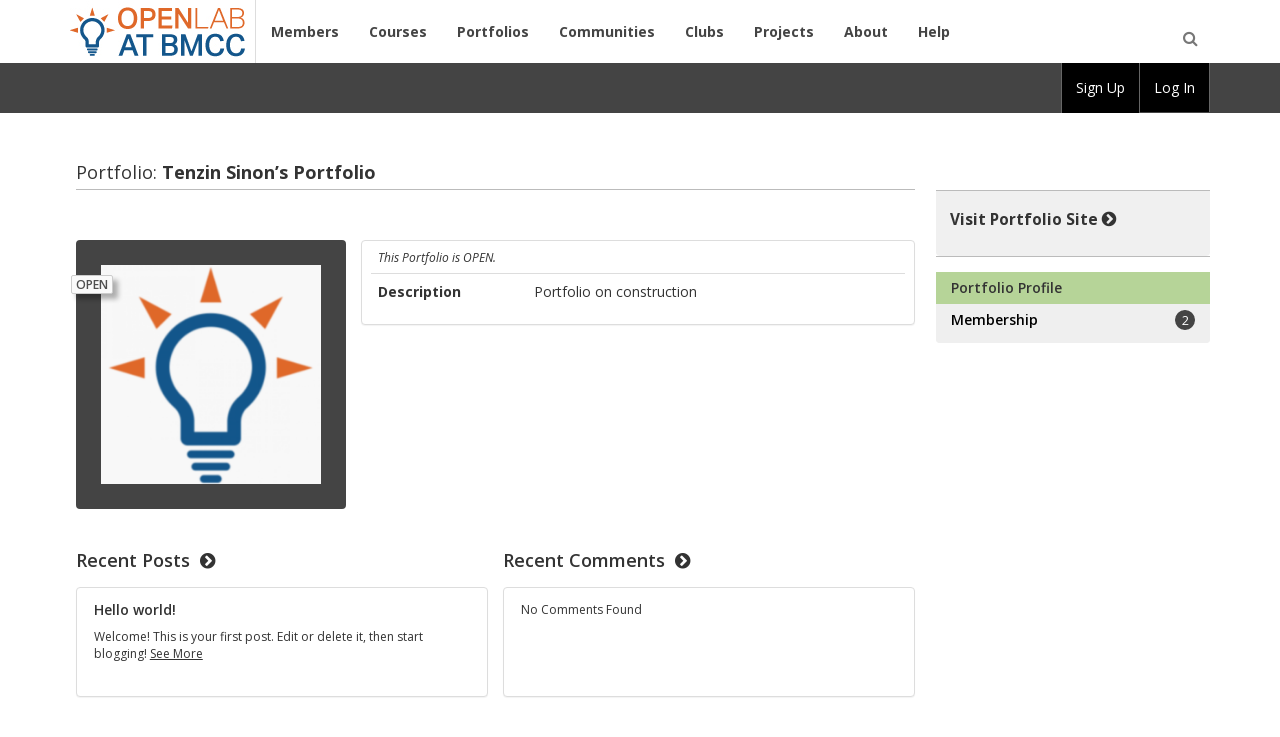

--- FILE ---
content_type: text/html; charset=UTF-8
request_url: https://openlab.bmcc.cuny.edu/groups/tintin23/
body_size: 12790
content:
<!DOCTYPE html PUBLIC "-//W3C//DTD XHTML 1.0 Transitional//EN" "http://www.w3.org/TR/xhtml1/DTD/xhtml1-transitional.dtd">
<html xmlns="http://www.w3.org/1999/xhtml" lang="en-US" xml:lang="en-US">
	<head profile="http://gmpg.org/xfn/11">
		<meta http-equiv="Content-Type" content="text/html; charset=UTF-8" />
		<meta name="viewport" content="width=device-width, initial-scale=1" />
		<meta name="robots" content="noodp,noydir" />
		<title>BMCC OpenLab</title>

		<link rel="pingback" href="https://openlab.bmcc.cuny.edu/xmlrpc.php" />

		<meta name='robots' content='max-image-preview:large' />
<link rel='dns-prefetch' href='//fonts.googleapis.com' />
<link rel="alternate" title="oEmbed (JSON)" type="application/json+oembed" href="https://openlab.bmcc.cuny.edu/wp-json/oembed/1.0/embed?url" />
<link rel="alternate" title="oEmbed (XML)" type="text/xml+oembed" href="https://openlab.bmcc.cuny.edu/wp-json/oembed/1.0/embed?url&#038;format=xml" />

	<!--[if lte IE 7]>
		<link rel="stylesheet" href="https://openlab.bmcc.cuny.edu/wp-content/themes/openlab-bmcc/css/ie7.css" type="text/css" media="screen" />
	<![endif]-->
	<!--[if IE 8]>
		<link rel="stylesheet" href="https://openlab.bmcc.cuny.edu/wp-content/themes/openlab-bmcc/css/ie8.css" type="text/css" media="screen" />
	<![endif]-->
	<!--[if IE 9]>
		<link rel="stylesheet" href="https://openlab.bmcc.cuny.edu/wp-content/themes/openlab-bmcc/css/ie9.css" type="text/css" media="screen" />
	<![endif]-->

	<style id='wp-img-auto-sizes-contain-inline-css' type='text/css'>
img:is([sizes=auto i],[sizes^="auto," i]){contain-intrinsic-size:3000px 1500px}
/*# sourceURL=wp-img-auto-sizes-contain-inline-css */
</style>

<style id='wp-emoji-styles-inline-css' type='text/css'>

	img.wp-smiley, img.emoji {
		display: inline !important;
		border: none !important;
		box-shadow: none !important;
		height: 1em !important;
		width: 1em !important;
		margin: 0 0.07em !important;
		vertical-align: -0.1em !important;
		background: none !important;
		padding: 0 !important;
	}
/*# sourceURL=wp-emoji-styles-inline-css */
</style>
<link rel='stylesheet' id='wp-block-library-css' href='https://openlab.bmcc.cuny.edu/wp-includes/css/dist/block-library/style.min.css?ver=6.9' type='text/css' media='all' />
<style id='global-styles-inline-css' type='text/css'>
:root{--wp--preset--aspect-ratio--square: 1;--wp--preset--aspect-ratio--4-3: 4/3;--wp--preset--aspect-ratio--3-4: 3/4;--wp--preset--aspect-ratio--3-2: 3/2;--wp--preset--aspect-ratio--2-3: 2/3;--wp--preset--aspect-ratio--16-9: 16/9;--wp--preset--aspect-ratio--9-16: 9/16;--wp--preset--color--black: #000000;--wp--preset--color--cyan-bluish-gray: #abb8c3;--wp--preset--color--white: #ffffff;--wp--preset--color--pale-pink: #f78da7;--wp--preset--color--vivid-red: #cf2e2e;--wp--preset--color--luminous-vivid-orange: #ff6900;--wp--preset--color--luminous-vivid-amber: #fcb900;--wp--preset--color--light-green-cyan: #7bdcb5;--wp--preset--color--vivid-green-cyan: #00d084;--wp--preset--color--pale-cyan-blue: #8ed1fc;--wp--preset--color--vivid-cyan-blue: #0693e3;--wp--preset--color--vivid-purple: #9b51e0;--wp--preset--gradient--vivid-cyan-blue-to-vivid-purple: linear-gradient(135deg,rgb(6,147,227) 0%,rgb(155,81,224) 100%);--wp--preset--gradient--light-green-cyan-to-vivid-green-cyan: linear-gradient(135deg,rgb(122,220,180) 0%,rgb(0,208,130) 100%);--wp--preset--gradient--luminous-vivid-amber-to-luminous-vivid-orange: linear-gradient(135deg,rgb(252,185,0) 0%,rgb(255,105,0) 100%);--wp--preset--gradient--luminous-vivid-orange-to-vivid-red: linear-gradient(135deg,rgb(255,105,0) 0%,rgb(207,46,46) 100%);--wp--preset--gradient--very-light-gray-to-cyan-bluish-gray: linear-gradient(135deg,rgb(238,238,238) 0%,rgb(169,184,195) 100%);--wp--preset--gradient--cool-to-warm-spectrum: linear-gradient(135deg,rgb(74,234,220) 0%,rgb(151,120,209) 20%,rgb(207,42,186) 40%,rgb(238,44,130) 60%,rgb(251,105,98) 80%,rgb(254,248,76) 100%);--wp--preset--gradient--blush-light-purple: linear-gradient(135deg,rgb(255,206,236) 0%,rgb(152,150,240) 100%);--wp--preset--gradient--blush-bordeaux: linear-gradient(135deg,rgb(254,205,165) 0%,rgb(254,45,45) 50%,rgb(107,0,62) 100%);--wp--preset--gradient--luminous-dusk: linear-gradient(135deg,rgb(255,203,112) 0%,rgb(199,81,192) 50%,rgb(65,88,208) 100%);--wp--preset--gradient--pale-ocean: linear-gradient(135deg,rgb(255,245,203) 0%,rgb(182,227,212) 50%,rgb(51,167,181) 100%);--wp--preset--gradient--electric-grass: linear-gradient(135deg,rgb(202,248,128) 0%,rgb(113,206,126) 100%);--wp--preset--gradient--midnight: linear-gradient(135deg,rgb(2,3,129) 0%,rgb(40,116,252) 100%);--wp--preset--font-size--small: 13px;--wp--preset--font-size--medium: 20px;--wp--preset--font-size--large: 36px;--wp--preset--font-size--x-large: 42px;--wp--preset--spacing--20: 0.44rem;--wp--preset--spacing--30: 0.67rem;--wp--preset--spacing--40: 1rem;--wp--preset--spacing--50: 1.5rem;--wp--preset--spacing--60: 2.25rem;--wp--preset--spacing--70: 3.38rem;--wp--preset--spacing--80: 5.06rem;--wp--preset--shadow--natural: 6px 6px 9px rgba(0, 0, 0, 0.2);--wp--preset--shadow--deep: 12px 12px 50px rgba(0, 0, 0, 0.4);--wp--preset--shadow--sharp: 6px 6px 0px rgba(0, 0, 0, 0.2);--wp--preset--shadow--outlined: 6px 6px 0px -3px rgb(255, 255, 255), 6px 6px rgb(0, 0, 0);--wp--preset--shadow--crisp: 6px 6px 0px rgb(0, 0, 0);}:where(.is-layout-flex){gap: 0.5em;}:where(.is-layout-grid){gap: 0.5em;}body .is-layout-flex{display: flex;}.is-layout-flex{flex-wrap: wrap;align-items: center;}.is-layout-flex > :is(*, div){margin: 0;}body .is-layout-grid{display: grid;}.is-layout-grid > :is(*, div){margin: 0;}:where(.wp-block-columns.is-layout-flex){gap: 2em;}:where(.wp-block-columns.is-layout-grid){gap: 2em;}:where(.wp-block-post-template.is-layout-flex){gap: 1.25em;}:where(.wp-block-post-template.is-layout-grid){gap: 1.25em;}.has-black-color{color: var(--wp--preset--color--black) !important;}.has-cyan-bluish-gray-color{color: var(--wp--preset--color--cyan-bluish-gray) !important;}.has-white-color{color: var(--wp--preset--color--white) !important;}.has-pale-pink-color{color: var(--wp--preset--color--pale-pink) !important;}.has-vivid-red-color{color: var(--wp--preset--color--vivid-red) !important;}.has-luminous-vivid-orange-color{color: var(--wp--preset--color--luminous-vivid-orange) !important;}.has-luminous-vivid-amber-color{color: var(--wp--preset--color--luminous-vivid-amber) !important;}.has-light-green-cyan-color{color: var(--wp--preset--color--light-green-cyan) !important;}.has-vivid-green-cyan-color{color: var(--wp--preset--color--vivid-green-cyan) !important;}.has-pale-cyan-blue-color{color: var(--wp--preset--color--pale-cyan-blue) !important;}.has-vivid-cyan-blue-color{color: var(--wp--preset--color--vivid-cyan-blue) !important;}.has-vivid-purple-color{color: var(--wp--preset--color--vivid-purple) !important;}.has-black-background-color{background-color: var(--wp--preset--color--black) !important;}.has-cyan-bluish-gray-background-color{background-color: var(--wp--preset--color--cyan-bluish-gray) !important;}.has-white-background-color{background-color: var(--wp--preset--color--white) !important;}.has-pale-pink-background-color{background-color: var(--wp--preset--color--pale-pink) !important;}.has-vivid-red-background-color{background-color: var(--wp--preset--color--vivid-red) !important;}.has-luminous-vivid-orange-background-color{background-color: var(--wp--preset--color--luminous-vivid-orange) !important;}.has-luminous-vivid-amber-background-color{background-color: var(--wp--preset--color--luminous-vivid-amber) !important;}.has-light-green-cyan-background-color{background-color: var(--wp--preset--color--light-green-cyan) !important;}.has-vivid-green-cyan-background-color{background-color: var(--wp--preset--color--vivid-green-cyan) !important;}.has-pale-cyan-blue-background-color{background-color: var(--wp--preset--color--pale-cyan-blue) !important;}.has-vivid-cyan-blue-background-color{background-color: var(--wp--preset--color--vivid-cyan-blue) !important;}.has-vivid-purple-background-color{background-color: var(--wp--preset--color--vivid-purple) !important;}.has-black-border-color{border-color: var(--wp--preset--color--black) !important;}.has-cyan-bluish-gray-border-color{border-color: var(--wp--preset--color--cyan-bluish-gray) !important;}.has-white-border-color{border-color: var(--wp--preset--color--white) !important;}.has-pale-pink-border-color{border-color: var(--wp--preset--color--pale-pink) !important;}.has-vivid-red-border-color{border-color: var(--wp--preset--color--vivid-red) !important;}.has-luminous-vivid-orange-border-color{border-color: var(--wp--preset--color--luminous-vivid-orange) !important;}.has-luminous-vivid-amber-border-color{border-color: var(--wp--preset--color--luminous-vivid-amber) !important;}.has-light-green-cyan-border-color{border-color: var(--wp--preset--color--light-green-cyan) !important;}.has-vivid-green-cyan-border-color{border-color: var(--wp--preset--color--vivid-green-cyan) !important;}.has-pale-cyan-blue-border-color{border-color: var(--wp--preset--color--pale-cyan-blue) !important;}.has-vivid-cyan-blue-border-color{border-color: var(--wp--preset--color--vivid-cyan-blue) !important;}.has-vivid-purple-border-color{border-color: var(--wp--preset--color--vivid-purple) !important;}.has-vivid-cyan-blue-to-vivid-purple-gradient-background{background: var(--wp--preset--gradient--vivid-cyan-blue-to-vivid-purple) !important;}.has-light-green-cyan-to-vivid-green-cyan-gradient-background{background: var(--wp--preset--gradient--light-green-cyan-to-vivid-green-cyan) !important;}.has-luminous-vivid-amber-to-luminous-vivid-orange-gradient-background{background: var(--wp--preset--gradient--luminous-vivid-amber-to-luminous-vivid-orange) !important;}.has-luminous-vivid-orange-to-vivid-red-gradient-background{background: var(--wp--preset--gradient--luminous-vivid-orange-to-vivid-red) !important;}.has-very-light-gray-to-cyan-bluish-gray-gradient-background{background: var(--wp--preset--gradient--very-light-gray-to-cyan-bluish-gray) !important;}.has-cool-to-warm-spectrum-gradient-background{background: var(--wp--preset--gradient--cool-to-warm-spectrum) !important;}.has-blush-light-purple-gradient-background{background: var(--wp--preset--gradient--blush-light-purple) !important;}.has-blush-bordeaux-gradient-background{background: var(--wp--preset--gradient--blush-bordeaux) !important;}.has-luminous-dusk-gradient-background{background: var(--wp--preset--gradient--luminous-dusk) !important;}.has-pale-ocean-gradient-background{background: var(--wp--preset--gradient--pale-ocean) !important;}.has-electric-grass-gradient-background{background: var(--wp--preset--gradient--electric-grass) !important;}.has-midnight-gradient-background{background: var(--wp--preset--gradient--midnight) !important;}.has-small-font-size{font-size: var(--wp--preset--font-size--small) !important;}.has-medium-font-size{font-size: var(--wp--preset--font-size--medium) !important;}.has-large-font-size{font-size: var(--wp--preset--font-size--large) !important;}.has-x-large-font-size{font-size: var(--wp--preset--font-size--x-large) !important;}
/*# sourceURL=global-styles-inline-css */
</style>

<style id='classic-theme-styles-inline-css' type='text/css'>
/*! This file is auto-generated */
.wp-block-button__link{color:#fff;background-color:#32373c;border-radius:9999px;box-shadow:none;text-decoration:none;padding:calc(.667em + 2px) calc(1.333em + 2px);font-size:1.125em}.wp-block-file__button{background:#32373c;color:#fff;text-decoration:none}
/*# sourceURL=/wp-includes/css/classic-themes.min.css */
</style>
<link rel='stylesheet' id='bp-tooltips-css' href='https://openlab.bmcc.cuny.edu/wp-content/plugins/buddypress/bp-core/css/bp-tooltips.min.css?ver=14.3.4' type='text/css' media='all' />
<link rel='stylesheet' id='bp-legacy-css-css' href='https://openlab.bmcc.cuny.edu/wp-content/plugins/buddypress/bp-templates/bp-legacy/css/buddypress.min.css?ver=14.3.4' type='text/css' media='screen' />
<link rel='stylesheet' id='bbp-default-css' href='https://openlab.bmcc.cuny.edu/wp-content/plugins/bbpress/templates/default/css/bbpress.min.css?ver=2.6.13' type='text/css' media='all' />
<link rel='stylesheet' id='bp-group-documents-1.1-css' href='https://openlab.bmcc.cuny.edu/wp-content/plugins/bp-group-documents/css/11.css?ver=6.9' type='text/css' media='all' />
<link rel='stylesheet' id='bp-customizable-group-categories-css' href='https://openlab.bmcc.cuny.edu/wp-content/plugins/cbox-openlab-core/lib/bp-customizable-group-categories/public/css/bp-customizable-group-categories-public.css?ver=1.0.0' type='text/css' media='all' />
<link rel='stylesheet' id='google-open-sans-css' href='https://fonts.googleapis.com/css?family=Open+Sans%3A400%2C400italic%2C600%2C600italic%2C700%2C700italic&#038;ver=1.7.0-1754576756485' type='text/css' media='all' />
<link rel='stylesheet' id='dashicons-css' href='https://openlab.bmcc.cuny.edu/wp-includes/css/dashicons.min.css?ver=6.9' type='text/css' media='all' />
<link rel='stylesheet' id='font-awesome-css' href='https://openlab.bmcc.cuny.edu/wp-content/themes/openlab-theme/css/font-awesome.min.css?ver=1.7.0-1754576756485' type='text/css' media='all' />
<link rel='stylesheet' id='admin-bar-custom-css' href='https://openlab.bmcc.cuny.edu/wp-content/plugins/cbox-openlab-core//assets/css/admin-bar-custom.css?ver=1.7.0-1754576756485' type='text/css' media='all' />
<link rel='stylesheet' id='openlab-toolbar-css' href='https://openlab.bmcc.cuny.edu/wp-content/themes/openlab-theme/css/color-schemes/toolbar-green.css?ver=1.7.0-1754576756485' type='text/css' media='all' />
<link rel='stylesheet' id='openlab-bmcc-css' href='https://openlab.bmcc.cuny.edu/wp-content/themes/openlab-bmcc/assets/css/openlab.css?ver=6.9' type='text/css' media='all' />
<link rel='stylesheet' id='google-fonts-css' href='https://fonts.googleapis.com/css?family=Arvo&#038;ver=6.9' type='text/css' media='1.7.0-1754576688378' />
<link rel='stylesheet' id='camera-js-styles-css' href='https://openlab.bmcc.cuny.edu/wp-content/themes/openlab-theme/css/camera.css?ver=1.7.0-1754576688378' type='text/css' media='all' />
<link rel='stylesheet' id='activity-subscription-style-css' href='https://openlab.bmcc.cuny.edu/wp-content/plugins/buddypress-group-email-subscription/css/bp-activity-subscription-css.css?ver=20200623' type='text/css' media='all' />
<link rel='stylesheet' id='entry-source-styles-css' href='https://openlab.bmcc.cuny.edu/wp-content/plugins/openlab-portfolio/assets/css/portfolio.css?ver=1.7.0-1754576756485' type='text/css' media='all' />
<link rel='stylesheet' id='main-styles-css' href='https://openlab.bmcc.cuny.edu/wp-content/themes/openlab-theme/css/color-schemes/green.css?ver=1.7.0-1754576688378' type='text/css' media='all' />
<link rel='stylesheet' id='bp_event_organiser_css-css' href='https://openlab.bmcc.cuny.edu/wp-content/plugins/bp-event-organiser/assets/css/bp-event-organiser.css?ver=20191002' type='text/css' media='all' />
<script type="text/javascript" src="https://openlab.bmcc.cuny.edu/wp-includes/js/jquery/jquery.min.js?ver=3.7.1" id="jquery-core-js"></script>
<script type="text/javascript" src="https://openlab.bmcc.cuny.edu/wp-includes/js/jquery/jquery-migrate.min.js?ver=3.4.1" id="jquery-migrate-js"></script>
<script type="text/javascript" id="openlab-nav-js-js-extra">
/* <![CDATA[ */
var utilityVars = {"loginForm":"\u003Cdiv class=\"ab-sub-wrapper\"\u003E\n\t\u003Cdiv class=\"ab-submenu\"\u003E\n\t\t\u003Cform name=\"login-form\" style=\"display:none;\" id=\"sidebar-login-form\" class=\"standard-form form\" action=\"https://openlab.bmcc.cuny.edu/wp-login.php\" method=\"post\"\u003E\n\t\t\t\u003Clabel\u003EUsername\u003Cbr /\u003E\u003Cinput type=\"text\" name=\"log\" id=\"dropdown-user-login\" class=\"input form-control\" value=\"\" /\u003E\u003C/label\u003E\u003Cbr /\u003E\n\t\t\t\u003Clabel\u003EPassword\u003Cbr /\u003E\u003Cinput class=\"form-control\" type=\"password\" name=\"pwd\" id=\"dropdown-user-pass\" class=\"input\" value=\"\" /\u003E\u003C/label\u003E\n\t\t\t\u003Cp class=\"forgetmenot checkbox\"\u003E\u003Clabel\u003E\u003Cinput name=\"rememberme\" type=\"checkbox\" id=\"dropdown-rememberme\" value=\"forever\" /\u003E Keep Me Logged In\u003C/label\u003E\u003C/p\u003E\n\t\t\t\u003Cinput type=\"hidden\" name=\"redirect_to\" value=\"https://openlab.bmcc.cuny.edu/groups/tintin23/\" /\u003E\n\t\t\t\u003Cinput type=\"submit\" name=\"wp-submit\" id=\"dropdown-wp-submit\" class=\"btn btn-primary sidebar-wp-submit\" value=\"Log In\" tabindex=\"0\" /\u003E\n\t\t\t\u003Cspan class=\"exit\"\u003E\u003Ca href=\"https://openlab.bmcc.cuny.edu/wp-login.php?action=lostpassword\" class=\"lost-pw\"\u003EForgot Password?\u003C/a\u003E\u003C/span\u003E\n\t\t\u003C/form\u003E\n\t\u003C/div\u003E\n\u003C/div\u003E\n\n"};
//# sourceURL=openlab-nav-js-js-extra
/* ]]> */
</script>
<script type="text/javascript" src="https://openlab.bmcc.cuny.edu/wp-content/plugins/cbox-openlab-core//assets/js/lib/openlab/openlab.nav.js?ver=1.7.0-1754576756485" id="openlab-nav-js-js"></script>
<script type="text/javascript" src="https://openlab.bmcc.cuny.edu/wp-content/mu-plugins/assets/js/login.js?ver=6.9" id="openlab-bmcc-login-js"></script>
<script type="text/javascript" id="bp-confirm-js-extra">
/* <![CDATA[ */
var BP_Confirm = {"are_you_sure":"Are you sure?"};
//# sourceURL=bp-confirm-js-extra
/* ]]> */
</script>
<script type="text/javascript" src="https://openlab.bmcc.cuny.edu/wp-content/plugins/buddypress/bp-core/js/confirm.min.js?ver=14.3.4" id="bp-confirm-js"></script>
<script type="text/javascript" src="https://openlab.bmcc.cuny.edu/wp-content/plugins/buddypress/bp-core/js/jquery-query.min.js?ver=14.3.4" id="bp-jquery-query-js"></script>
<script type="text/javascript" src="https://openlab.bmcc.cuny.edu/wp-content/plugins/buddypress/bp-core/js/vendor/jquery-cookie.min.js?ver=14.3.4" id="bp-jquery-cookie-js"></script>
<script type="text/javascript" src="https://openlab.bmcc.cuny.edu/wp-content/plugins/buddypress/bp-core/js/vendor/jquery-scroll-to.min.js?ver=14.3.4" id="bp-jquery-scroll-to-js"></script>
<script type="text/javascript" src="https://openlab.bmcc.cuny.edu/wp-includes/js/dist/hooks.min.js?ver=dd5603f07f9220ed27f1" id="wp-hooks-js"></script>
<script type="text/javascript" id="heartbeat-js-extra">
/* <![CDATA[ */
var heartbeatSettings = {"ajaxurl":"/wp-admin/admin-ajax.php"};
//# sourceURL=heartbeat-js-extra
/* ]]> */
</script>
<script type="text/javascript" src="https://openlab.bmcc.cuny.edu/wp-includes/js/heartbeat.min.js?ver=6.9" id="heartbeat-js"></script>
<script type="text/javascript" id="bp-legacy-js-js-extra">
/* <![CDATA[ */
var BP_DTheme = {"accepted":"Accepted","close":"Close","comments":"comments","leave_group_confirm":"Are you sure you want to leave this group?","mark_as_fav":"Favorite","my_favs":"My Favorites","rejected":"Rejected","remove_fav":"Remove Favorite","show_all":"Show all","show_all_comments":"Show all comments for this thread","show_x_comments":"Show all comments (%d)","unsaved_changes":"Your profile has unsaved changes. If you leave the page, the changes will be lost.","view":"View","store_filter_settings":"","newest":"Load Newest","pulse":"15"};
//# sourceURL=bp-legacy-js-js-extra
/* ]]> */
</script>
<script type="text/javascript" src="https://openlab.bmcc.cuny.edu/wp-content/plugins/buddypress/bp-templates/bp-legacy/js/buddypress.min.js?ver=14.3.4" id="bp-legacy-js-js"></script>
<script type="text/javascript" id="bp-group-documents-js-extra">
/* <![CDATA[ */
var l10nBpGrDocuments = {"new_category":"New Category...!","no_file_selected":"You must select a file to upload!","sure_to_delete_document":"Are you sure you wish to permanently delete this document?","add":"Add"};
//# sourceURL=bp-group-documents-js-extra
/* ]]> */
</script>
<script type="text/javascript" src="https://openlab.bmcc.cuny.edu/wp-content/plugins/bp-group-documents/js/general.js?ver=2.0" id="bp-group-documents-js"></script>
<script type="text/javascript" src="https://openlab.bmcc.cuny.edu/wp-content/plugins/cbox-openlab-core/lib/bp-customizable-group-categories/public/js/bp-customizable-group-categories-public.js?ver=1.0.0" id="bp-customizable-group-categories-js"></script>
<link rel="https://api.w.org/" href="https://openlab.bmcc.cuny.edu/wp-json/" /><link rel="alternate" title="JSON" type="application/json" href="https://openlab.bmcc.cuny.edu/wp-json/wp/v2/pages/0" /><link rel="EditURI" type="application/rsd+xml" title="RSD" href="https://openlab.bmcc.cuny.edu/xmlrpc.php?rsd" />
<meta name="generator" content="WordPress 6.9" />

	<script type="text/javascript">var ajaxurl = 'https://openlab.bmcc.cuny.edu/wp-admin/admin-ajax.php';</script>

	<link rel="preconnect" href="https://fonts.googleapis.com">
	<link rel="preconnect" href="https://fonts.gstatic.com">
	<style type="text/css" id="simple-css-output">/*remove delete account button */.nav.nav-inline .submenu-item.item-delete-account{ display: none;}#sidebar .sidebar-widget-wrapper .help-search-title{ display:none;}#sidebar .sidebar-widget-wrapper .sidebar-block:has(#help-search){ display:none;}/* Fix issue where everyone is shown login details so that just the Login with Repass button shows *//* Move OR */div#mo_saml_login_sso_button + div { display: none;}/* MOVE USERNAME */#loginform p:has(input#user_login) { position: absolute; margin-top: 2000px;}/* MOVE PASSWORD */#loginform .user-pass-wrap { position: absolute; margin-top: 1900px;}/* MOVE REMEMBER ME */#loginform p.forgetmenot { position: absolute; margin-top: 2100px;}/* MOVE SUBMIT BUTTON */#loginform #wp-submit { position: absolute; margin-top: 2100px; margin-left: 200px;}/* MOVE REGISTER and Forgot Password */div#login p#nav { position: absolute; margin-top: 2150px;}</style>
	<link rel="alternate" type="application/rss+xml" title="BMCC OpenLab | Site Wide Activity RSS Feed" href="https://openlab.bmcc.cuny.edu/activity/feed/" />

	<link rel="alternate" type="application/rss+xml" title="BMCC OpenLab | Tenzin Sinon&#8217;s Portfolio | Group Activity RSS Feed" href="https://openlab.bmcc.cuny.edu/groups/tintin23/feed/" />
	<link rel='canonical' href='https://openlab.bmcc.cuny.edu/groups/tintin23/' />
<link rel="icon" href="https://openlab.bmcc.cuny.edu/wp-content/uploads/2019/12/cropped-mstile-310x310-32x32.png" sizes="32x32" />
<link rel="icon" href="https://openlab.bmcc.cuny.edu/wp-content/uploads/2019/12/cropped-mstile-310x310-192x192.png" sizes="192x192" />
<link rel="apple-touch-icon" href="https://openlab.bmcc.cuny.edu/wp-content/uploads/2019/12/cropped-mstile-310x310-180x180.png" />
<meta name="msapplication-TileImage" content="https://openlab.bmcc.cuny.edu/wp-content/uploads/2019/12/cropped-mstile-310x310-270x270.png" />
		<style type="text/css" id="wp-custom-css">
			/*  =============
 * remove My Profile from main navigation. Right now it is added in as a li in the nav but has no id or class so the last-of-type selector used
 *  ============= */
#menu-main-menu-header li:last-of-type {
	/* display: none; */
}

/* =============
 * this makes the background of the slider text semi-transparent 
 * ============= */
.home-page .row-home-top .slider .camera_content{
background-color: rgba(68,68,68,.8);
}


/*  =============
 * this changes the layout for the IN THE SPOTLIGHT area 
 *  ============= */

/* make sure images are responsive. Consider broadening this to all images on the site */
.cfcw-content img{
	width: auto;
	height: auto;
	max-width: 100%;
}

/* remove large border */
.home-page .widget_cac_featured_content_widget .cfcw-content .cfcw-image-wrapper img {
 border: none;
}


/* make it a grid*/
/* removing this for now, didn't work when changed feature type */
/*.cfcw-content {
    display: grid;
    grid-template-columns: 1fr 1.5fr;
    grid-column-gap: 15px;
    grid-row-gap: 5px;
}*/

/* have image span multiple rows so that the other content is to the right of it */
/*.cfcw-content img {
    margin-right: 10px;
    grid-row: 1/4;
}*/

/* set height 0 for this pseudo-element. it's added as a clearfix in green.css 8516 */
.home-page .widget_cac_featured_content_widget .cfcw-content::after{
	height: 0;
}

/* removes the bulleted list to filter by form field area, didn’t work anyway */
#profile-edit-form ul.button-nav{
    display: none;
}

.current-pw-section, .change-pw-section{
	display: none;
}

/* Allow video to responsively resize */
.videoWrapper {
	position: relative;
	padding-top: 25px;
	height: 0;
  clear:both;
}

.videoWrapper.ratio-16-9{
    padding-bottom: 56.25%; /* 16:9 */
}

.videoWrapper.ratio-4-3{
    padding-bottom: 75%; /* 4:3 */
}

.videoWrapper iframe {
	position: absolute;
	top: 0;
	left: 0;
	width: 100%;
	height: 100%;
}		</style>
		
	<script type="text/javascript">
		document.documentElement.className = 'page-loading';
	</script>

		<style id="egf-frontend-styles" type="text/css">
		p {} h1 {} h2 {} h3 {} h4 {} h5 {} h6 {} 	</style>
	
		<style type="text/css" media="screen">
			html { margin-top: 0px !important; }
			* html body { margin-top: 0px !important; }
			@media screen and ( max-width: 782px ) {
					html { margin-top: 0px !important; }
					* html body { margin-top: 0px !important; }
			}
		</style>

		
	<link rel='stylesheet' id='openlab-badges-css' href='https://openlab.bmcc.cuny.edu/wp-content/plugins/openlab-badges//assets/css/openlab-badges.css?ver=1.0.1' type='text/css' media='all' />
</head>

	<body class="single-item groups group-tintin23 group-type-portfolio group-home home buddypress bp-legacy wp-singular page-template-default page page-id-0 page-parent admin-bar no-customize-support wp-theme-openlab-theme wp-child-theme-openlab-bmcc header-image sidebar-mobile-dropdown openlab-main">

				<a id="skipToContent" tabindex="0" class="sr-only sr-only-focusable skip-link" href="#openlab-main-content">Skip to main content</a>
		<a id="skipToAdminbar" tabindex="0" class="sr-only sr-only-focusable skip-link" href="#wp-admin-bar-bp-login">Skip to log in</a>
		<div class="page-table">

		<div class="page-table-row expanded">
				<nav class="navbar navbar-default oplb-bs navbar-location-header" role="navigation">
		
	<div class="header-mobile-wrapper visible-xs">
		<div class="container-fluid">
			<div class="navbar-header clearfix">
				<header class="menu-title pull-left">
					<a href="https://openlab.bmcc.cuny.edu" title="Home" style="background-image: url('https://openlab.bmcc.cuny.edu/wp-content/uploads/2019/06/openLabHeaderLogo-TriColor.jpg');"><span class="screen-reader-text">BMCC OpenLab</span></a>
				</header>
				<div class="pull-right search">
					<div class="search-trigger-wrapper">
						<button class="search-trigger btn-link" data-mode="mobile" data-location="header" href="#"><span class="fa fa-search" aria-hidden="true"></span><span class="sr-only">Open Search</span></button>
					</div>
				</div>
			</div>
			<div class="search search-form row">
				    <div class="search-form-wrapper search-mode-mobile search-form-location-header">
    <form action="https://openlab.bmcc.cuny.edu/" method="post" id="search-form-mobile-header" class="form-inline">
        <div class="form-group">
		<label for="search-terms-mobile-header" class="screen-reader-text">Search</label>
        <input id="search-terms-mobile-header" class="form-control search-terms search-terms-mobile" type="text" name="search" placeholder="Search" />

        <button class="btn btn-primary top-align search-submit" id="search-submit-mobile-header" type="submit"><span class="screen-reader-text">Submit</span><i class="fa fa-search"></i></button>
        <input type="hidden" id="_bp_search_nonce_mobile_header" name="_bp_search_nonce" value="a5a05514f8" />
        </div>
    </form><!-- #search-form -->
    </div>			</div>
		</div>
	</div>

			<div class="main-nav-wrapper">
			<div class="container-fluid">
				<div class="navbar-header hidden-xs">
										<header class="menu-title"><a href="https://openlab.bmcc.cuny.edu/" class="custom-logo-link" rel="home" itemprop="url"><img   src="https://openlab.bmcc.cuny.edu/wp-content/uploads/2019/06/openLabHeaderLogo-TriColor.jpg" class="custom-logo" alt="Site Logo" itemprop="logo" decoding="async" /></a></header>
				</div>
				<div class="navbar-collapse collapse" id="main-nav-header">
					<ul id="menu-main-menu-header" class="nav navbar-nav"><li id="menu-item-148" class="home menu-item menu-item-type-custom menu-item-object-custom menu-item-148"><a href="https://openlab.bmcc.cuny.edu/members/">Members</a></li>
<li id="menu-item-149" class="group-type course menu-item menu-item-type-custom menu-item-object-custom menu-item-149"><a href="https://openlab.bmcc.cuny.edu/groups/type/course/">Courses</a></li>
<li id="menu-item-150" class="group-type portfolio menu-item menu-item-type-custom menu-item-object-custom menu-item-150"><a href="https://openlab.bmcc.cuny.edu/groups/type/portfolio/">Portfolios</a></li>
<li id="menu-item-151" class="group-type club menu-item menu-item-type-custom menu-item-object-custom menu-item-151"><a href="https://openlab.bmcc.cuny.edu/groups/type/club/">Communities</a></li>
<li id="menu-item-20984" class="menu-item menu-item-type-custom menu-item-object-custom menu-item-20984"><a href="https://openlab.bmcc.cuny.edu/groups/type/club/?search=&#038;academic-unit-schools=&#038;academic-unit-offices=&#038;cat=&#038;sort=active&#038;badges%5B%5D=2825#">Clubs</a></li>
<li id="menu-item-152" class="group-type project menu-item menu-item-type-custom menu-item-object-custom menu-item-152"><a href="https://openlab.bmcc.cuny.edu/groups/type/project/">Projects</a></li>
<li id="menu-item-147" class="about menu-item menu-item-type-custom menu-item-object-custom menu-item-147"><a href="https://openlab.bmcc.cuny.edu/about/">About</a></li>
<li id="menu-item-6179" class="menu-item menu-item-type-taxonomy menu-item-object-help_category menu-item-6179"><a href="https://openlab.bmcc.cuny.edu/blog/help/help-category/help/">Help</a></li>
</ul>					<div class="navbar-right search hidden-xs">
						<div class="search-trigger-wrapper">
    <button class="search-trigger btn-link" data-mode="desktop" data-location=header href="#"><span class="fa fa-search" aria-hidden="true"></span><span class="sr-only">Open Search</span></button>
</div>    <div class="search-form-wrapper search-mode-desktop search-form-location-header">
    <form action="https://openlab.bmcc.cuny.edu/" method="post" id="search-form-desktop-header" class="form-inline">
        <div class="form-group">
		<label for="search-terms-desktop-header" class="screen-reader-text">Search</label>
        <input id="search-terms-desktop-header" class="form-control search-terms search-terms-desktop" type="text" name="search" placeholder="Search" />

        <button class="btn btn-primary top-align search-submit" id="search-submit-desktop-header" type="submit"><span class="screen-reader-text">Submit</span><i class="fa fa-search"></i></button>
        <input type="hidden" id="_bp_search_nonce_desktop_header" name="_bp_search_nonce" value="a5a05514f8" />
        </div>
    </form><!-- #search-form -->
    </div>					</div>
				</div>
			</div>
		</div>
	</nav>
				<div class="container-fluid">
				<div id="header" class="row">
									</div><!-- #header -->

								
<div id="content" class="hfeed row">

	
			
				<div class="col-sm-18 col-xs-24 groups-single-home" role="main">
			<div id="openlab-main-content" class="content-wrapper">

					<div class="entry-title">
		<h1 class="group-title clearfix"><span class="profile-name-group-type">Portfolio:</span> <span class="profile-name hyphenate">Tenzin Sinon&#8217;s Portfolio</span></h1>

		<div class="directory-title-meta">
						<button data-target="#sidebar-menu-wrapper" data-backgroundonly="true" class="mobile-toggle direct-toggle pull-right visible-xs" type="button">
				<span class="sr-only">Toggle navigation</span>
				<span class="icon-bar"></span>
				<span class="icon-bar"></span>
				<span class="icon-bar"></span>
			</button>
		</div>
	</div>
			<div class="clearfix">
					</div>
		

<div class="wrapper-block visible-xs sidebar mobile-group-site-links">
	
						
			<div class="sidebar-block group-site-links visible-xs ">

				
									<ul class="sidebar-sublinks portfolio-sublinks inline-element-list">
						<li class="portfolio-site-link">
							<a class="bold no-deco" href="https://openlab.bmcc.cuny.edu/tenzin-sinon-portfolio/">Visit Portfolio Site<span class="fa fa-chevron-circle-right cyan-circle" aria-hidden="true"></span></a>
						</li>
					</ul>

							</div>
		</div>

	<div id="portfolio-header" class="group-header row">

		<div id="portfolio-header-avatar" class="alignleft group-header-avatar col-sm-8">
			<div class="padded-img darker">
								<img decoding="async" class="img-responsive" src="https://openlab.bmcc.cuny.edu/wp-content/uploads/2024/04/cropped-cropped-mstile-310x310-1-canva-minus9-white.png" alt="Tenzin Sinon&#039;s Portfolio"/>

				<div class="group-single-badges"><ul class="badge-links"><li><div class="group-badge"><a class="group-badge-shortname" href="https://openlab.bmcc.cuny.edu/blog/help/types-of-courses-projects-communities-and-portfolios/">Open</a><div id="badge-tooltip-tintin23-open" class="badge-tooltip" role="tooltip">Open</div></div></li></ul></div>			</div>

								</div><!-- #portfolio-header-avatar -->

		<div id="portfolio-header-content" class="col-sm-16 col-xs-24 alignleft group-header-content group-2580">

			
			
			
				<div class="info-panel panel panel-default no-margin no-margin-top">
					<div class="table-div">
						<div class="table-row row">
							<div class="col-xs-24 status-message italics">This Portfolio is OPEN.</div>
						</div>

						
						
						
																										
						<div class="table-row row">
							<div class="bold col-sm-7">Description</div>
							<div class="col-sm-17 row-content"><p>Portfolio on construction</p>
</div>
						</div>

						
						
						
					</div>
				</div>

					</div><!-- .header-content -->

		
	</div><!--portfolio-header -->


<div id="single-course-body">
	
	
							<div class="row group-activity-overview">
			<div class="col-sm-12">
				<div id="recent-course">
					<div class="recent-posts">
						<h2 class="title activity-title"><a class="no-deco" href="https://openlab.bmcc.cuny.edu/tenzin-sinon-portfolio">Recent Posts<span class="fa fa-chevron-circle-right" aria-hidden="true"></span></a></h2>


													<div class="panel panel-default">
								<div class="panel-body">
																		<p class="semibold h6 group-home-activity-title">
				<a href="https://openlab.bmcc.cuny.edu/tenzin-sinon-portfolio/2018/07/20/hello-world/">
					<span class="hyphenate truncate-on-the-fly" data-basevalue="80" data-minvalue="55" data-basewidth="376">Hello world! </span>
					<span class="original-copy hidden">Hello world!</span>
				</a>
			</p><p class="activity-content"><span class="hyphenate truncate-on-the-fly" data-basevalue="120" data-minvalue="75" data-basewidth="376">Welcome! This is your first post. Edit or delete it, then start blogging!</span>&nbsp;<span><a href="https://openlab.bmcc.cuny.edu/tenzin-sinon-portfolio/2018/07/20/hello-world/" class="read-more">See More<span class="sr-only">Hello world!</span></a><span><span class="original-copy hidden">Welcome! This is your first post. Edit or delete it, then start blogging!</span></p>								</div>
							</div>
						
											</div><!-- .recent-posts -->
				</div><!-- #recent-course -->
			</div><!-- .one-half -->

			<div class="col-sm-12">
				<div id="recent-site-comments">
					<div class="recent-posts">
						<h2 class="title activity-title"><a class="no-deco" href="https://openlab.bmcc.cuny.edu/tenzin-sinon-portfolio">Recent Comments<span class="fa fa-chevron-circle-right" aria-hidden="true"></span></a></h2>
													<div class="panel panel-default">
								<div class="panel-body"><p>No Comments Found</p></div></div>
						
						
					</div><!-- .recent-posts -->
				</div><!-- #recent-site-comments -->
			</div><!-- .one-half -->
		</div>
		
			
		
		
</div><!-- #single-course-body -->
			</div>
		</div><!-- #item-body -->

			
			

<div id="sidebar" class="sidebar col-sm-6 col-xs-24 type-actions mobile-enabled" role="complementary">
	<div class="sidebar-wrapper">
					<div class="sidebar-widget sidebar-widget-wrapper" id="portfolio-sidebar-widget">
				<h2 class="sidebar-header group-single top-sidebar-header">&nbsp;</h2>

									<div class="wrapper-block group-sidebar-subsection">
						
						
			<div class="sidebar-block group-site-links hidden-xs ">

				
									<ul class="sidebar-sublinks portfolio-sublinks inline-element-list">
						<li class="portfolio-site-link">
							<a class="bold no-deco" href="https://openlab.bmcc.cuny.edu/tenzin-sinon-portfolio/">Visit Portfolio Site<span class="fa fa-chevron-circle-right cyan-circle" aria-hidden="true"></span></a>
						</li>
					</ul>

							</div>
							</div>
				
				<div id="sidebar-menu-wrapper" class="group-sidebar-subsection sidebar-menu-wrapper wrapper-block">
					<div id="item-buttons" class="profile-nav sidebar-block clearfix">
						<ul class="sidebar-nav clearfix">
							<li id="home-groups-li"  class="current-menu-item"><a id="home" href="https://openlab.bmcc.cuny.edu/groups/tintin23/home/">Portfolio Profile</a></li><li id="site-groups-li" class="visible-xs"><a href="https://openlab.bmcc.cuny.edu/tenzin-sinon-portfolio/" id="site">Site</a></li><li id="members-groups-li" ><a id="members" href="https://openlab.bmcc.cuny.edu/groups/tintin23/members/">Membership <span class="mol-count pull-right count-2 gray">2</span></a></li>																				</ul>
					</div><!-- #item-buttons -->
				</div>
				
							</div>
						</div>
</div>

			
</div><!--#content-->

					</div><!--end .container-->

					<div class="before-footer-content" role="complementary">
												<div id="breadcrumb-container"><div class="breadcrumb-col semibold uppercase"><div class="breadcrumb-wrapper"><div class="breadcrumb-inline prefix-label"><div class="breadcrumb-prefix-label">You are here</div><i class="fa fa-caret-right"></i></div><div class="breadcrumb-inline breadcrumbs"><a href="https://openlab.bmcc.cuny.edu/" title="View Home">Home</a> <span class="breadcrumb-sep">/</span> <a href="https://openlab.bmcc.cuny.edu/groups/type/portfolio/">Portfolios</a> <span class="breadcrumb-sep">/</span> Tenzin Sinon&#039;s Portfolio</div></div></div></div>	<nav class="navbar navbar-default oplb-bs navbar-location-footer" role="navigation">
		
	<div class="header-mobile-wrapper visible-xs">
		<div class="container-fluid">
			<div class="navbar-header clearfix">
				<header class="menu-title pull-left">
					<a href="https://openlab.bmcc.cuny.edu" title="Home" style="background-image: url('https://openlab.bmcc.cuny.edu/wp-content/uploads/2019/06/openLabHeaderLogo-TriColor.jpg');"><span class="screen-reader-text">BMCC OpenLab</span></a>
				</header>
				<div class="pull-right search">
					<div class="search-trigger-wrapper">
						<button class="search-trigger btn-link" data-mode="mobile" data-location="footer" href="#"><span class="fa fa-search" aria-hidden="true"></span><span class="sr-only">Open Search</span></button>
					</div>
				</div>
			</div>
			<div class="search search-form row">
				    <div class="search-form-wrapper search-mode-mobile search-form-location-footer">
    <form action="https://openlab.bmcc.cuny.edu/" method="post" id="search-form-mobile-footer" class="form-inline">
        <div class="form-group">
		<label for="search-terms-mobile-footer" class="screen-reader-text">Search</label>
        <input id="search-terms-mobile-footer" class="form-control search-terms search-terms-mobile" type="text" name="search" placeholder="Search" />

        <button class="btn btn-primary top-align search-submit" id="search-submit-mobile-footer" type="submit"><span class="screen-reader-text">Submit</span><i class="fa fa-search"></i></button>
        <input type="hidden" id="_bp_search_nonce_mobile_footer" name="_bp_search_nonce" value="a5a05514f8" />
        </div>
    </form><!-- #search-form -->
    </div>			</div>
		</div>
	</div>

			<div class="main-nav-wrapper">
			<div class="container-fluid">
				<div class="navbar-header hidden-xs">
										<header class="menu-title"><a href="https://openlab.bmcc.cuny.edu/" class="custom-logo-link" rel="home" itemprop="url"><img width="185" height="63" src="https://openlab.bmcc.cuny.edu/wp-content/uploads/2019/06/openLabHeaderLogo-TriColor.jpg" class="custom-logo" alt="Site Logo" itemprop="logo" decoding="async" loading="lazy" /></a></header>
				</div>
				<div class="navbar-collapse collapse" id="main-nav-footer">
					<ul id="menu-main-menu-footer" class="nav navbar-nav"><li class="home menu-item menu-item-type-custom menu-item-object-custom menu-item-148"><a href="https://openlab.bmcc.cuny.edu/members/">Members</a></li>
<li class="group-type course menu-item menu-item-type-custom menu-item-object-custom menu-item-149"><a href="https://openlab.bmcc.cuny.edu/groups/type/course/">Courses</a></li>
<li class="group-type portfolio menu-item menu-item-type-custom menu-item-object-custom menu-item-150"><a href="https://openlab.bmcc.cuny.edu/groups/type/portfolio/">Portfolios</a></li>
<li class="group-type club menu-item menu-item-type-custom menu-item-object-custom menu-item-151"><a href="https://openlab.bmcc.cuny.edu/groups/type/club/">Communities</a></li>
<li class="menu-item menu-item-type-custom menu-item-object-custom menu-item-20984"><a href="https://openlab.bmcc.cuny.edu/groups/type/club/?search=&#038;academic-unit-schools=&#038;academic-unit-offices=&#038;cat=&#038;sort=active&#038;badges%5B%5D=2825#">Clubs</a></li>
<li class="group-type project menu-item menu-item-type-custom menu-item-object-custom menu-item-152"><a href="https://openlab.bmcc.cuny.edu/groups/type/project/">Projects</a></li>
<li class="about menu-item menu-item-type-custom menu-item-object-custom menu-item-147"><a href="https://openlab.bmcc.cuny.edu/about/">About</a></li>
<li class="menu-item menu-item-type-taxonomy menu-item-object-help_category menu-item-6179"><a href="https://openlab.bmcc.cuny.edu/blog/help/help-category/help/">Help</a></li>
</ul>					<div class="navbar-right search hidden-xs">
						<div class="search-trigger-wrapper">
    <button class="search-trigger btn-link" data-mode="desktop" data-location=footer href="#"><span class="fa fa-search" aria-hidden="true"></span><span class="sr-only">Open Search</span></button>
</div>    <div class="search-form-wrapper search-mode-desktop search-form-location-footer">
    <form action="https://openlab.bmcc.cuny.edu/" method="post" id="search-form-desktop-footer" class="form-inline">
        <div class="form-group">
		<label for="search-terms-desktop-footer" class="screen-reader-text">Search</label>
        <input id="search-terms-desktop-footer" class="form-control search-terms search-terms-desktop" type="text" name="search" placeholder="Search" />

        <button class="btn btn-primary top-align search-submit" id="search-submit-desktop-footer" type="submit"><span class="screen-reader-text">Submit</span><i class="fa fa-search"></i></button>
        <input type="hidden" id="_bp_search_nonce_desktop_footer" name="_bp_search_nonce" value="a5a05514f8" />
        </div>
    </form><!-- #search-form -->
    </div>					</div>
				</div>
			</div>
		</div>
	</nav>
	
						
											</div>

					</div><!--.page-table-row-->

					
<div id="openlab-footer" class="oplb-bs page-table-row" role="complementary">
	<div class="oplb-bs">
		<div class="footer-wrapper">
			<div class="container-fluid footer-desktop">
				<div class="row row-footer">
					<div id="footer-left" class="footer-left footer-section col-md-12">
						<h2 id="footer-left-heading">Welcome to the BMCC OpenLab!</h2>
												<div id="footer-left-content"><div class="col-md-4"> </div>
<div class="col-md-20">
<p><strong>BMCC’s OpenLab</strong> is an online platform where the College’s students, faculty and staff can come together to learn, work, play and share ideas.</p>
</div></div>
					</div>

					<div id="footer-middle" class="footer-middle footer-section col-md-8">
												<h2 id="footer-middle-heading">Support</h2>
												<div id="footer-middle-content"><div class="cboxol-footer-middle-para">

<a href="https://openlab.bmcc.cuny.edu/blog/help/help-category/help/">Help</a> | <a href="https://openlab.bmcc.cuny.edu/about/contact-us/">Contact the OpenLab</a> | <a href="https://openlab.bmcc.cuny.edu/about/terms-of-use/">Terms of Use</a> | <a href="https://www.cuny.edu/website/privacy-policy/">Privacy Policy</a> |  <a href="https://openlab.bmcc.cuny.edu/about/credits/">Credits</a>

Please use the above links if you need more help in using the OpenLab.

</div></div>
					</div>

					<div id="footer-right" class="footer-right footer-section col-md-4">
						<p>Powered by:</p>

						<div class="cboxol-footer-logo">
							<a href="https://commonsinabox.org/"><img src="https://openlab.bmcc.cuny.edu/wp-content/themes/openlab-theme/images/cboxol-logo-noicon.png" alt="CBOX-OL Logo" /></a>
						</div>
					</div>
				</div>
			</div>
		</div>
	</div>

	<a class="visible-xs" id="go-to-top" href="#"><span class="fa fa-chevron-circle-up"></span><br />top</a>
</div>

	
					<script type="speculationrules">
{"prefetch":[{"source":"document","where":{"and":[{"href_matches":"/*"},{"not":{"href_matches":["/wp-*.php","/wp-admin/*","/wp-content/uploads/*","/wp-content/*","/wp-content/plugins/*","/wp-content/themes/openlab-bmcc/*","/wp-content/themes/openlab-theme/*","/*\\?(.+)"]}},{"not":{"selector_matches":"a[rel~=\"nofollow\"]"}},{"not":{"selector_matches":".no-prefetch, .no-prefetch a"}}]},"eagerness":"conservative"}]}
</script>

<script type="text/javascript" id="bbp-swap-no-js-body-class">
	document.body.className = document.body.className.replace( 'bbp-no-js', 'bbp-js' );
</script>

<script type="text/javascript" src="https://openlab.bmcc.cuny.edu/wp-includes/js/hoverintent-js.min.js?ver=2.2.1" id="hoverintent-js-js"></script>
<script type="text/javascript" src="https://openlab.bmcc.cuny.edu/wp-includes/js/admin-bar.min.js?ver=6.9" id="admin-bar-js"></script>
<script type="text/javascript" id="bp-activity-subscription-js-js-extra">
/* <![CDATA[ */
var bp_ass = {"mute":"Mute","follow":"Follow","error":"Error"};
//# sourceURL=bp-activity-subscription-js-js-extra
/* ]]> */
</script>
<script type="text/javascript" src="https://openlab.bmcc.cuny.edu/wp-content/plugins/buddypress-group-email-subscription/bp-activity-subscription-js.js?ver=20200623" id="bp-activity-subscription-js-js"></script>
<script type="text/javascript" src="https://openlab.bmcc.cuny.edu/wp-includes/js/dist/vendor/moment.min.js?ver=2.30.1" id="moment-js"></script>
<script type="text/javascript" id="moment-js-after">
/* <![CDATA[ */
moment.updateLocale( 'en_US', {"months":["January","February","March","April","May","June","July","August","September","October","November","December"],"monthsShort":["Jan","Feb","Mar","Apr","May","Jun","Jul","Aug","Sep","Oct","Nov","Dec"],"weekdays":["Sunday","Monday","Tuesday","Wednesday","Thursday","Friday","Saturday"],"weekdaysShort":["Sun","Mon","Tue","Wed","Thu","Fri","Sat"],"week":{"dow":1},"longDateFormat":{"LT":"g:i a","LTS":null,"L":null,"LL":"F j, Y","LLL":"F j, Y g:i a","LLLL":null}} );
moment.updateLocale( 'en_US', {"relativeTime":{"future":"in %s","past":"%s ago","s":"a few seconds","m":"a minute","mm":"%d minutes","h":"an hour","hh":"%d hours","d":"a day","dd":"%d days","M":"a month","MM":"%d months","y":"a year","yy":"%d years"}} );
//# sourceURL=moment-js-after
/* ]]> */
</script>
<script type="text/javascript" src="https://openlab.bmcc.cuny.edu/wp-content/plugins/buddypress/bp-core/js/vendor/livestamp.min.js?ver=14.3.4" id="bp-livestamp-js"></script>
<script type="text/javascript" src="https://openlab.bmcc.cuny.edu/wp-content/plugins/cbox-openlab-core//assets/js/search.js?ver=1.7.0-1754576756485" id="openlab-search-js-js"></script>
<script type="text/javascript" src="https://openlab.bmcc.cuny.edu/wp-content/plugins/cbox-openlab-core//assets/js/lib/jquery-smooth-scroll/jquery.smooth-scroll.min.js?ver=1.7.0-1754576756485" id="smoothscroll-js-js"></script>
<script type="text/javascript" src="https://openlab.bmcc.cuny.edu/wp-content/plugins/cbox-openlab-core//assets/js/lib/select2/select2.min.js?ver=1.7.0-1754576756485" id="select-js-js"></script>
<script type="text/javascript" src="https://openlab.bmcc.cuny.edu/wp-content/plugins/cbox-openlab-core//assets/js/lib/hyphenator/hyphenator.js?ver=1.7.0-1754576756485" id="hyphenator-js-js"></script>
<script type="text/javascript" src="https://openlab.bmcc.cuny.edu/wp-content/plugins/cbox-openlab-core//assets/js/lib/succint/jQuery.succinct.mod.js?ver=1.7.0-1754576756485" id="succinct-mod-js-js"></script>
<script type="text/javascript" id="openlab-truncation-js-js-extra">
/* <![CDATA[ */
var OpenLabTruncationStrings = {"seeMore":"See More"};
//# sourceURL=openlab-truncation-js-js-extra
/* ]]> */
</script>
<script type="text/javascript" src="https://openlab.bmcc.cuny.edu/wp-content/plugins/cbox-openlab-core//assets/js/lib/openlab/openlab.truncation.js?ver=1.7.0-1754576756485" id="openlab-truncation-js-js"></script>
<script type="text/javascript" src="https://openlab.bmcc.cuny.edu/wp-content/plugins/cbox-openlab-core//assets/js/lib/openlab/openlab.theme.fixes.js?ver=1.7.0-1754576756485" id="openlab-theme-fixes-js-js"></script>
<script type="text/javascript" src="https://openlab.bmcc.cuny.edu/wp-content/themes/openlab-theme/js/dist/vendor.js?ver=1.7.0-1754576688378" id="vendor-js-js"></script>
<script type="text/javascript" src="https://openlab.bmcc.cuny.edu/wp-content/themes/openlab-theme/js/select2.min.js?ver=1.7.0-1754576688378" id="select2-js"></script>
<script type="text/javascript" id="utility-js-extra">
/* <![CDATA[ */
var localVars = {"nonce":"3e5c27ac63","strings":{"cancelFriendship":"Cancel Friendship","deleteFolder":"Are you sure you wish to permanently delete this folder? The files associated with this folder will not be deleted.","seeMore":"See More"}};
//# sourceURL=utility-js-extra
/* ]]> */
</script>
<script type="text/javascript" src="https://openlab.bmcc.cuny.edu/wp-content/themes/openlab-theme/js/utility.js?ver=1.7.0-1754576688378" id="utility-js"></script>
<script type="text/javascript" src="https://openlab.bmcc.cuny.edu/wp-content/themes/openlab-theme/js/membership-privacy.js?ver=1.7.0-1754576688378" id="openlab-group-membership-js"></script>
<script type="text/javascript" src="https://openlab.bmcc.cuny.edu/wp-content/plugins/openlab-portfolio/assets/js/show-more.js?ver=1.7.0-1754576756485" id="show-more-js"></script>
<script type="text/javascript" src="https://openlab.bmcc.cuny.edu/wp-content/plugins/openlab-badges//assets/js/openlab-badges.js?ver=1.0.1" id="openlab-badges-js"></script>
<script id="wp-emoji-settings" type="application/json">
{"baseUrl":"https://s.w.org/images/core/emoji/17.0.2/72x72/","ext":".png","svgUrl":"https://s.w.org/images/core/emoji/17.0.2/svg/","svgExt":".svg","source":{"concatemoji":"https://openlab.bmcc.cuny.edu/wp-includes/js/wp-emoji-release.min.js?ver=6.9"}}
</script>
<script type="module">
/* <![CDATA[ */
/*! This file is auto-generated */
const a=JSON.parse(document.getElementById("wp-emoji-settings").textContent),o=(window._wpemojiSettings=a,"wpEmojiSettingsSupports"),s=["flag","emoji"];function i(e){try{var t={supportTests:e,timestamp:(new Date).valueOf()};sessionStorage.setItem(o,JSON.stringify(t))}catch(e){}}function c(e,t,n){e.clearRect(0,0,e.canvas.width,e.canvas.height),e.fillText(t,0,0);t=new Uint32Array(e.getImageData(0,0,e.canvas.width,e.canvas.height).data);e.clearRect(0,0,e.canvas.width,e.canvas.height),e.fillText(n,0,0);const a=new Uint32Array(e.getImageData(0,0,e.canvas.width,e.canvas.height).data);return t.every((e,t)=>e===a[t])}function p(e,t){e.clearRect(0,0,e.canvas.width,e.canvas.height),e.fillText(t,0,0);var n=e.getImageData(16,16,1,1);for(let e=0;e<n.data.length;e++)if(0!==n.data[e])return!1;return!0}function u(e,t,n,a){switch(t){case"flag":return n(e,"\ud83c\udff3\ufe0f\u200d\u26a7\ufe0f","\ud83c\udff3\ufe0f\u200b\u26a7\ufe0f")?!1:!n(e,"\ud83c\udde8\ud83c\uddf6","\ud83c\udde8\u200b\ud83c\uddf6")&&!n(e,"\ud83c\udff4\udb40\udc67\udb40\udc62\udb40\udc65\udb40\udc6e\udb40\udc67\udb40\udc7f","\ud83c\udff4\u200b\udb40\udc67\u200b\udb40\udc62\u200b\udb40\udc65\u200b\udb40\udc6e\u200b\udb40\udc67\u200b\udb40\udc7f");case"emoji":return!a(e,"\ud83e\u1fac8")}return!1}function f(e,t,n,a){let r;const o=(r="undefined"!=typeof WorkerGlobalScope&&self instanceof WorkerGlobalScope?new OffscreenCanvas(300,150):document.createElement("canvas")).getContext("2d",{willReadFrequently:!0}),s=(o.textBaseline="top",o.font="600 32px Arial",{});return e.forEach(e=>{s[e]=t(o,e,n,a)}),s}function r(e){var t=document.createElement("script");t.src=e,t.defer=!0,document.head.appendChild(t)}a.supports={everything:!0,everythingExceptFlag:!0},new Promise(t=>{let n=function(){try{var e=JSON.parse(sessionStorage.getItem(o));if("object"==typeof e&&"number"==typeof e.timestamp&&(new Date).valueOf()<e.timestamp+604800&&"object"==typeof e.supportTests)return e.supportTests}catch(e){}return null}();if(!n){if("undefined"!=typeof Worker&&"undefined"!=typeof OffscreenCanvas&&"undefined"!=typeof URL&&URL.createObjectURL&&"undefined"!=typeof Blob)try{var e="postMessage("+f.toString()+"("+[JSON.stringify(s),u.toString(),c.toString(),p.toString()].join(",")+"));",a=new Blob([e],{type:"text/javascript"});const r=new Worker(URL.createObjectURL(a),{name:"wpTestEmojiSupports"});return void(r.onmessage=e=>{i(n=e.data),r.terminate(),t(n)})}catch(e){}i(n=f(s,u,c,p))}t(n)}).then(e=>{for(const n in e)a.supports[n]=e[n],a.supports.everything=a.supports.everything&&a.supports[n],"flag"!==n&&(a.supports.everythingExceptFlag=a.supports.everythingExceptFlag&&a.supports[n]);var t;a.supports.everythingExceptFlag=a.supports.everythingExceptFlag&&!a.supports.flag,a.supports.everything||((t=a.source||{}).concatemoji?r(t.concatemoji):t.wpemoji&&t.twemoji&&(r(t.twemoji),r(t.wpemoji)))});
//# sourceURL=https://openlab.bmcc.cuny.edu/wp-includes/js/wp-emoji-loader.min.js
/* ]]> */
</script>
		<div class="oplb-bs"><div class="oplb-bs">
				<div id="wpadminbar" class="nojq nojs">
							<a class="screen-reader-shortcut" href="#wp-toolbar" tabindex="1">Skip to toolbar</a>
						<div class="quicklinks" id="wp-toolbar" role="navigation" aria-label="Toolbar">
				<ul role='menu' id='wp-admin-bar-root-default' class="ab-top-menu"><li role='group' id='wp-admin-bar-my-hamburger' class="visible-xs hamburger"><div class="ab-item ab-empty-item" role="menuitem">                    <button type="button" class="navbar-toggle mobile-toggle direct-toggle network-menu" data-target="#wp-admin-bar-network-menu-mobile .ab-sub-wrapper" data-plusheight="19">
                        <span class="sr-only"><?php esc_html_e( 'Toggle navigation', 'commons-in-a-box' ); ?></span>
                        <span class="icon-bar"></span>
                        <span class="icon-bar"></span>
                        <span class="icon-bar"></span>
                    </button></div></li><li role='group' id='wp-admin-bar-network-menu-mobile' class="menupop visible-xs mobile-menu admin-bar-menu"><div class="ab-item ab-empty-item" tabindex="0" role="menuitem" aria-expanded="false">My OpenLab <span class="fa fa-caret-down" aria-hidden="true"></span></div><div class="ab-sub-wrapper"><ul role='menu' id='wp-admin-bar-network-menu-mobile-default' class="ab-submenu"><li role='group' id='wp-admin-bar-home-network-menu-mobile' class="mobile-no-hover"><a class='ab-item' role="menuitem" href='https://openlab.bmcc.cuny.edu'>Home</a></li><li role='group' id='wp-admin-bar-members-network-menu-mobile' class="mobile-no-hover"><a class='ab-item' role="menuitem" href='https://openlab.bmcc.cuny.edu/members/'>Members</a></li><li role='group' id='wp-admin-bar-courses-network-menu-mobile' class="mobile-no-hover"><a class='ab-item' role="menuitem" href='https://openlab.bmcc.cuny.edu/groups/type/course/'>Courses</a></li><li role='group' id='wp-admin-bar-portfolios-network-menu-mobile' class="mobile-no-hover"><a class='ab-item' role="menuitem" href='https://openlab.bmcc.cuny.edu/groups/type/portfolio/'>Portfolios</a></li><li role='group' id='wp-admin-bar-clubs-network-menu-mobile' class="mobile-no-hover"><a class='ab-item' role="menuitem" href='https://openlab.bmcc.cuny.edu/groups/type/club/'>Communities</a></li><li role='group' id='wp-admin-bar-clubs-2-network-menu-mobile' class="mobile-no-hover"><a class='ab-item' role="menuitem" href='https://openlab.bmcc.cuny.edu/groups/type/club/?search=&#038;academic-unit-schools=&#038;academic-unit-offices=&#038;cat=&#038;sort=active&#038;badges%5B%5D=2825#'>Clubs</a></li><li role='group' id='wp-admin-bar-projects-network-menu-mobile' class="mobile-no-hover"><a class='ab-item' role="menuitem" href='https://openlab.bmcc.cuny.edu/groups/type/project/'>Projects</a></li><li role='group' id='wp-admin-bar-about-network-menu-mobile' class="mobile-no-hover"><a class='ab-item' role="menuitem" href='https://openlab.bmcc.cuny.edu/about/'>About</a></li><li role='group' id='wp-admin-bar-help-2-network-menu-mobile' class="mobile-no-hover"><a class='ab-item' role="menuitem" href='https://openlab.bmcc.cuny.edu/blog/help/help-category/help/'>Help</a></li></ul></div></li></ul><ul role='menu' id='wp-admin-bar-top-secondary' class="ab-top-secondary ab-top-menu"><li role='group' id='wp-admin-bar-bp-register'><a class='ab-item' tabindex="0" role="menuitem" href='https://openlab.bmcc.cuny.edu/register/'>Sign Up</a></li><li role='group' id='wp-admin-bar-bp-login'><a class='ab-item' tabindex="0" role="menuitem" href='https://openlab.bmcc.cuny.edu/wp-login.php?redirect_to=https%3A%2F%2Fopenlab.bmcc.cuny.edu%2Fgroups%2Ftintin23%2F'>Log In</a></li></ul>			</div>
		</div>

				</div></div><!--oplb-bs-->
		<div id="behind_menu_background"></div>
	
				</div><!--.page-table-->

	</body>

</html>


<!-- Page cached by LiteSpeed Cache 7.7 on 2026-01-25 16:28:56 -->

--- FILE ---
content_type: text/css
request_url: https://openlab.bmcc.cuny.edu/wp-content/themes/openlab-bmcc/assets/css/openlab.css?ver=6.9
body_size: -206
content:
body.home-page .row-home-top #user-login a {
	color: #fff;
}


--- FILE ---
content_type: text/css
request_url: https://openlab.bmcc.cuny.edu/wp-content/plugins/buddypress-group-email-subscription/css/bp-activity-subscription-css.css?ver=20200623
body_size: 1080
content:

h4.activity-subscription-settings-title {
	margin:15px auto;
	border-bottom:1px solid #EAEAEA;
}

#activity-subscription-settings-form {
}

.activity-subscription-settings-checkbox {
	float:left;
}

.activity-subscription-radio-cell {
	text-align: center;
}


.activity-admin-notice-textdiv {
	background:none repeat scroll 0 0 #FFFFFF;
	border:1px inset #CCCCCC;
	margin-bottom:10px;
	padding:8px;
}

#ass-admin-notice-textarea, #ass-welcome-email-content {
	height: 250px;
	margin-bottom: 10px;
}

.ass-settings-advanced { display: none; }

.ass-email-type {
	margin-top: 6px;
	color: #333;
	font-size: 14px;
}
.ass-email-type .ass-email-explain {
	margin-left: 19px;
	margin-bottom: 6px;
	color: #777;
	font-size: 12px;
}

.ass-sub-note { margin-top: 10px; font-size: 12px; color: #777; }

.group-subscription-options {
	display: none;
	padding: 4px 6px;
	background-color: #FFFFCC;
	color: #888;
	width: 330px;
	line-height: 26px;
	float: right !important;
	position: absolute;
	margin-left: 30px;
	font-size: 11px;
	z-index: 9999;
}

#groups-dir-list .group-subscription-options,
#groups-list .group-subscription-options {
	position: relative;
	z-index: 9999;
	right: 0;
	text-align: left;
}
#groups-dir-list .group-subscription-div,
#groups-list .group-subscription-div {
	padding-top: 6px;
	font-size: 11px;
}
#groups-dir-list .group-subscription-status-desc,
#groups-list .group-subscription-status-desc {
	display: none;
}

.group-subscription-close {
	float: right;
	display: block;
	line-height: 12px;
	height: 12px;
}

.single-item .group-subscription-div {
	clear: left;
	padding-top: 12px;
}
.single-item .group-subscription-options {
	float: left !important;
}
.gemail_icon{
	background: url(email.png) top left no-repeat !important;
	padding-left: 20px !important;
	margin-left: 2px;
	font-weight: bold;
}

.notifications .group-subscription-div { /* hide ajax buttons when we're on the group notification page. */
	display: none;
}

.group-forum-topic .ass-topic-subscribe  { width: 100%; text-align: right; margin: 10px 0; }

.ass_members_status { font-size:11px; color:#aaa; margin-top:5px; } /* only admins see this */

/* Companion stylesheet override */
#buddypress ul.item-list li div.action div a.group-subscription-options-link {
       display: inline;
       width: auto;
}

/* only admins see this */
.ass_manage_members_links {
	display:block;
	padding-top: 8px;
	font-size:11px;
	color:#888;
}

/* NEW PANEL ********************************************************/

button.ges-change {
    font-size: 1em;
    margin-bottom: 0;
    margin-left: .4em;
}

button.ges-change,
button.ges-change:hover {
    padding: 3px 6px;
}

.ges-ajax-processing {
	background:url(../../buddypress/bp-themes/bp-default/_inc/images/ajax-loader.gif) no-repeat top left;
	display: none;
	height: 16px;
	line-height: 1;
	margin-left: .4em;
	vertical-align: middle;
	width: 16px;
}

.group-subscription-div #js-dialogtooltip {
	border: 2px solid #333;
	border-radius: 4px;
	padding: 1em;
	width: max-content;
	left: 0;
	right: auto;
	display: block;
	z-index: 99999;
}

.ges-panel-right #js-dialogtooltip {
	left: auto !important;
	right: 0 !important;
}

.js-dialogtooltip #tooltip-title {
	font-size: 1em;
	margin-top: 0;
	margin-bottom: .6em;
}

.js-dialogtooltip #tooltip-title:before {
	display: none;
}

.js-dialogtooltip #tooltip-title,
.group-email-tooltip #js-tooltip-content {
	text-align: left;
}

.group-subscription-div #js-tooltip-close {
	float: right;
	font-size: 1em;
	margin-top: 0;
}

#js-dialogtooltip button {
	font-weight: bold;
	line-height: 1;
	margin-left: 4px;
	padding: 3px 6px !important;
}

.group-email-tooltip a {
	display: inline-block;
	margin-bottom: .5em;
	margin-right: .4em;
	width: auto;
}

.group-email-tooltip :focus {
	box-shadow: 0 0 5px rgba(69, 105, 185, 1);
}

.group-subscription-div {
	position: relative;
}

body.bp-nouveau.groups:not(.single-item) .group-subscription-div {
	position: initial;
}

body.bp-nouveau.groups:not(.single-item) .group-subscription-div #js-dialogtooltip {
	left: 0;
	right: 0;
}

@media screen and (max-width: 782px) {
	body.bp-nouveau.groups #item-header-cover-image #item-header-content #js-dialogtooltip {
		left: 0;
		right: 0;
	}
}

@media screen and (min-width: 46.8em) {
	body.bp-nouveau.groups:not(.single-item) .group-subscription-div #js-dialogtooltip {
		left: calc(150px + 5%);
		right: auto;
	}
}

/* fixes for older themes */

body.bp-legacy #item-header-content .ges-panel {
	position: absolute;
}

#bp-default #item-header-content .ges-panel,
#infinity-base #item-header-content .ges-panel {
	position: initial;
}

#bp-default #item-header-content .ges-panel #js-dialogtooltip {
	left: 190px;
}

#infinity-base #item-header-content .ges-panel #js-dialogtooltip {
	left: 30px;
}

body.bp-legacy:not(#bp-default):not(#infinity-base) #groups-list .ges-panel #js-dialogtooltip {
	position: relative;
}

body.bp-legacy #buddypress div.action .ges-panel #js-dialogtooltip div {
	clear: none;
	float: none;
	margin-bottom: 0;
}

body.bp-legacy #buddypress div.action .ges-panel #js-dialogtooltip a {
	display: inline-block;
	width: auto;
}


--- FILE ---
content_type: text/css
request_url: https://openlab.bmcc.cuny.edu/wp-content/plugins/openlab-badges//assets/css/openlab-badges.css?ver=1.0.1
body_size: 356
content:
.screen-reader-text {
    border: 0;
    clip: rect(1px, 1px, 1px, 1px);
    -webkit-clip-path: inset(50%);
    clip-path: inset(50%);
    height: 1px;
    margin: -1px;
    overflow: hidden;
    padding: 0;
    position: absolute;
    width: 1px;
    word-wrap: normal !important;
}

ul.badge-links {
	list-style-type: none;
	margin: 0;
	padding: 0;
}

ul.badge-links li {
	display: inline-block;
	margin: 0 10px 0 0;
	padding: 0;
}

ul.badge-links li:last-child {
	margin-right: 0;
}

.group-badge {
	background: #fafafa;
	border: 1px solid #ccc;
	border-radius: 2px;
	font-size: 11px;
	font-weight: 600;
	min-width: 50px;
	padding: 0 3px;
	position: relative;
	text-align: center;
}

.group-badge .group-badge-shortname {
	text-transform: uppercase;
}

.group-list ul.badge-links li {
	margin-right: 2px;
}

.group-list ul.badge-links li:last-child {
	margin-right: 0px;
}

.badge-tooltip {
	background: #fff;
	border: 1px solid #aaa;
	bottom: -35px;
	display: none;
	left: 5px;
	padding: 5px;
	position: absolute !important;
	white-space: nowrap;
	width: auto;
	z-index: 100;
}

.group-list .badge-tooltip {
}

.tooltip-on .badge-tooltip {
	display: block;
}

/* Arrow */
.badge-tooltip:after, .badge-tooltip:before {
	bottom: 100%;
	left: 20px;
	border: solid transparent;
	content: " ";
	height: 0;
	width: 0;
	position: absolute;
	pointer-events: none;
}

.badge-tooltip:after {
	border-color: rgba(136, 183, 213, 0);
	border-bottom-color: #fff;
	border-width: 5px;
	margin-left: -5px;
}
.badge-tooltip:before {
	border-color: rgba(194, 225, 245, 0);
	border-bottom-color: #aaa;
	border-width: 6px;
	margin-left: -6px;
}

/* Group admin */
.badge-selector .avatar-badge {
	display: inline-block;
}
.badge-selector {
	list-style-type: none;
	padding-left: 0;
}
.badge-selector > li {
	margin-bottom: 1em;
}
.badge-selector input {
	margin-right: 16px;
}


--- FILE ---
content_type: application/x-javascript
request_url: https://openlab.bmcc.cuny.edu/wp-content/themes/openlab-theme/js/membership-privacy.js?ver=1.7.0-1754576688378
body_size: 25
content:
/**
 * This is the JavaScript related to the membership privacy functionality.
 *
 * @since 1.6.0
 */
jQuery( document ).ready(
	function ($) {
		$( document ).on(
			'change',
			'input#membership_privacy',
			function (e) {
				let groupId   = $( this ).attr( 'data-group_id' );
				let isPrivate = $( this ).is( ':checked' );

				$.ajax(
					{
						url: ajaxurl,
						method: 'POST',
						dataType: 'json',
						data: {
							'action': 'openlab_update_member_group_privacy',
							'group_id': groupId,
							'is_private': isPrivate,
							'nonce': $( '#openlab_hide_membership_nonce_' + groupId ).val()
						},
						beforeSend: function () {
							// Disable checkbox
							$( 'input#membership_privacy' ).attr( 'disabled', true );
						},
						complete: function () {
							// Enable checkbox
							$( 'input#membership_privacy' ).attr( 'disabled', false );
						}
					}
				);
			}
		);
	},
	(jQuery)
);


--- FILE ---
content_type: application/x-javascript
request_url: https://openlab.bmcc.cuny.edu/wp-content/plugins/bp-group-documents/js/general.js?ver=2.0
body_size: 391
content:
//last edit on 27/8/2013 stergatu

jQuery(document).ready(
    function ($) {

        //Hide the sort form submit, we're gonna submit on change
        $('#bp-group-documents-sort-form input[type=submit]').hide();
        $('#bp-group-documents-sort-form select[name=bpgrd-order]').change(
            function () {
                $('form#bp-group-documents-sort-form').submit();
            }
        );

        //Hide the category form submit, we're gonna submit on change
        $('#bp-group-documents-category-form input[type=submit]').hide();
        $('#bp-group-documents-category-form select[name=bpgrd-category]').change(
            function () {
                $('form#bp-group-documents-category-form').submit();
            }
        );

        //Hide the upload form by default, expand as needed
        $('#bp-group-documents-upload-new').hide();
        $('#bp-group-documents-upload-button').show();
        $('#bp-group-documents-upload-button').click(
            function () {
                $('#bp-group-documents-upload-button').slideUp();
                $('#bp-group-documents-upload-new').slideDown();
                return false;
            }
        );

        //prefill the new category field
        $('input.bp-group-documents-new-category').val(l10nBpGrDocuments.new_category).css('color','#999').focus(
            function () {
                $(this).val('').css('color','inherit');
            }
        );

        //check for presence of a file before submitting form
        $('form#bp-group-documents-form').submit(
            function () {

                //check for pre-filled values, and remove before sumitting
                if ($('input.bp-group-documents-new-category').val() === l10nBpGrDocuments.new_category ) {
                    $('input.bp-group-documents-new-category').val('');
                }
                if ($('input[name=bp_group_documents_operation]').val() == 'add' ) {
                    if ($('input.bp-group-documents-file').val()) {
                        return true;
                    }
                    alert(l10nBpGrDocuments.no_file_selected);
                    return false;
                }
            }
        );

        //validate group admin form before submitting
        $('form#group-settings-form').submit(
            function () {

                //check for pre-filled values, and remove before sumitting
                if ($('input.bp-group-documents-new-category').val() === l10nBpGrDocuments.new_category  ) {
                    $('input.bp-group-documents-new-category').val('');
                }
            }
        );

        //Make the user confirm when deleting a document
        $('a.bp-group-documents-delete').click(
            function () {
                return confirm(l10nBpGrDocuments.sure_to_delete_document);
            }
        );

        //add new single categories in the group admin screen via ajax
        $('#group-documents-group-admin-categories input[value=Add]').click(
            function () {
                $.post(
                    ajaxurl,
                    {
                        action:'group_documents_add_category',
                        category:$('input[name=bp_group_documents_new_category]').val()
                    },
                    function (response) {
                        $('#group-documents-group-admin-categories input[value=Add]').parent().before(response);
                    }
                );
                return false;
            }
        );
    }
);
